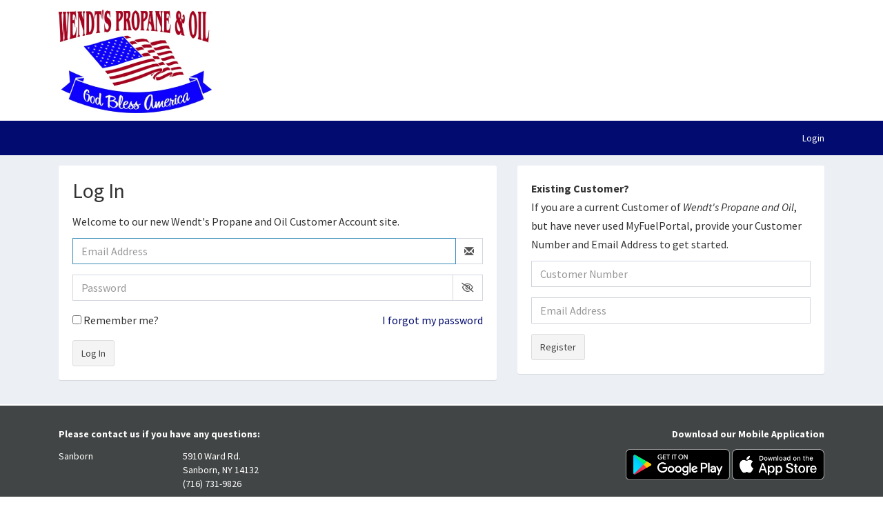

--- FILE ---
content_type: text/html; charset=utf-8
request_url: https://wendtspropaneandoil.myfuelportal.com/Account/Login?ReturnUrl=%2FMakeAPayment
body_size: 3957
content:

<!DOCTYPE html>
<html lang="en">
<head>
    <meta charset="utf-8">
    <meta http-equiv="X-UA-Compatible" content="IE=edge">
    <meta content="width=device-width, initial-scale=1, maximum-scale=1, user-scalable=no" name="viewport">

    <title>Log in - Wendt&#39;s Propane and Oil</title>

    <link rel="stylesheet" href="/Content/bootstrap/css/bootstrap.min.css">
    <link href="/Content/fonts/fontawesome/6.5.2/css/all.css" rel="stylesheet" />
    <link rel="stylesheet" href="/Content/fonts/fontawesome/6.5.2/css/brands.css">
    <link rel="stylesheet" href="/Content/fonts/fontawesome/6.5.2/css/v4-font-face.css" />
    <link rel="stylesheet" href="/Content/fonts/fontawesome/6.5.2/css/v4-shims.css" />

    <link rel="stylesheet" href="/Content/css/AdminLTE.min.css">
    <link rel="stylesheet" href="/Content/css/skins/_all-skins.min.css">
    <link rel="stylesheet" href="/Content/plugins/datatables/css/dataTables.bootstrap.min.css">
    <link rel="stylesheet" href="/Content/ionicons.min.css">
    <link rel="stylesheet" href="/Content/jqueryui/themes/smoothness/jquery-ui.min.css">

    <link rel="stylesheet" href="/Content/myfuelportal.css">
    <link href="/Content/css/PasswordStrengthBar.css" rel="stylesheet" />
    <link rel="stylesheet" href="/Styles" />

    <!--[if lt IE 9]>
        <script src="https://oss.maxcdn.com/html5shiv/3.7.3/html5shiv.min.js"></script>
        <script src="https://oss.maxcdn.com/respond/1.4.2/respond.min.js"></script>
    <![endif]-->

    
    <link rel="stylesheet" type="text/css" href="/Content/new-login.css" />
    <style>
        .modal-content{
            border-radius:4px
        }
        .modal-header{
            border-radius:4px
        }
    </style>

    <script src="/bundles/modernizr?v=inCVuEFe6J4Q07A0AcRsbJic_UE5MwpRMNGcOtk94TE1"></script>

    <script src="/bundles/jquery?v=yuMp_AiknJx1CClwZg1H_FF6IUxqQeDHAjt3qZKPvCs1"></script>


    <script src="https://ajax.googleapis.com/ajax/libs/jqueryui/1.11.3/jquery-ui.min.js"></script>

    
</head>
<body class="hold-transition skin-blue layout-top-nav">


    <div class="wrapper">
        <header class="main-header">
            <div class="container">
                <div class="col-xs-12">
                    <div class="head-logo">
                        <a href="/">
                            <img src="/Content/images/wendtspropaneandoil-logo.png" alt="Wendt&#39;s Propane and Oil" />
                        </a>
                    </div>
                </div>
            </div>

            <nav class="navbar navbar-static-top">
                <div class="container">
                    <div class="navbar-custom-menu">
                        <ul class="nav navbar-nav">
                            <li role="presentation"><a href="/Account/Login">Login</a></li>
                        </ul>
                    </div>
                </div>
            </nav>
        </header>

        <div class="content-wrapper">
            <div class="container">
                <section class="content">
                    





<section class="new-login">

    <div class="row">
        <div class="col-sm-7">
            <div class="box box-default">
                <div class="box-body">
<h1>Log In</h1>
<p>Welcome to our new Wendt's Propane and Oil Customer Account site.</p>

<form action="/Account/Login?ReturnUrl=%2FMakeAPayment" autocomplete="off" class="validate-form" method="post"><input name="__RequestVerificationToken" type="hidden" value="4ydVTMvqa0MXDXIleATSfCN1zm2IcWcbNI-swv2bHpu4on_2ft2W5Ji0tkmKz4clFhk0H6sLz3czdR2dxWsVNhjXtaT4PuFD2vwwj72KwUI1" />    <div class="form-group">
        <div class="input-group">
            <input autocomplete="off" class="form-control" data-val="true" data-val-email="Email Address is required." data-val-required="Email Address is required" id="EmailAddress" name="EmailAddress" placeholder="Email Address" type="email" value="" />
            <div class="input-group-addon">
                <span class="input-group-text pointer"><span class="glyphicon glyphicon-envelope"></span></span>
            </div>
        </div>
        <span class="field-validation-valid text-danger" data-valmsg-for="EmailAddress" data-valmsg-replace="true"></span>
    </div>
<div class="form-group">
    <div class="input-group">
        <input class="form-control" id="Password" name="Password" placeholder="Password" type="password" value="" />
        <div class="input-group-addon passwordVisibility">
            <span class="input-group-text pointer" title="Show/Hide Password"><span class="fa fa-eye-slash passwordVisibilityIcon"></span></span>
        </div>
    </div>
    <span class="field-validation-valid text-danger" data-valmsg-for="Password" data-valmsg-replace="true"></span>
</div>

    <div class="login-controls clearfix">
        <div class="checkbox checkbox-remember-me">
            <label>
                <input id="RememberMe" name="RememberMe" type="checkbox" value="true" /><input name="RememberMe" type="hidden" value="false" />
                Remember me?
            </label>
        </div>
        <div class="link-forgot-password">
            <a href="/Account/ForgotPassword">I forgot my password</a>
        </div>
    </div>
    <button type="submit" class="btn btn-default">Log In</button>
</form>
                </div>
            </div>

        </div>

            <div class="col-sm-5">
                <div class="box box-default">
                    <div class="box-body">
                        <form action="/Account/RegisterExisting" autocomplete="off" method="post"><input name="__RequestVerificationToken" type="hidden" value="fvlPHwbUBjTAdjA24K7atRusVe8xxPTiwMOjem22cyFOPdeTQGcq_CQ8QwbegGL0OVjFL-FjBdvfTjAXAKBq8RQXOs6LXSzhHRm-d9OseUs1" /><p>	<strong>Existing Customer?</strong><br>	If you are a current Customer of <em>Wendt's Propane and Oil</em>, but have never used MyFuelPortal, provide your Customer Number and Email Address to get started. </p>    <div class="form-group">
        <input autocomplete="off" class="form-control" data-val="true" data-val-number="The field CustomerNumber must be a number." id="CustomerNumber" name="CustomerNumber" placeholder="Customer Number " type="number" value="" />
        <span class="field-validation-valid text-danger" data-valmsg-for="CustomerNumber" data-valmsg-replace="true"></span>
    </div>
    <div class="form-group">
        <input autocomplete="off" class="form-control" data-val="true" data-val-email="Email Address is required." data-val-required="Email Address is required." id="RegisterEmailAddress" name="RegisterEmailAddress" placeholder="Email Address" type="email" value="" />
        <span class="field-validation-valid text-danger" data-valmsg-for="RegisterEmailAddress" data-valmsg-replace="true"></span>
    </div>
    <button type="submit" class="btn btn-default">Register</button>
</form>
                    </div>
                </div>
			</div>

	</div>
</section>



                </section>
            </div>
        </div>

        <footer class="main-footer new-footer">
    <div class="fat-footer">
        <div class="container">

<div class="col-sm-6">
    <p><strong>Please contact us if you have any questions:</strong></p>
    <dl class="dl-horizontal dl-contact-us">
        <dt>Sanborn</dt>
        <dd style="margin-bottom: 15px;">
            5910 Ward Rd.<br />
            Sanborn, NY 14132<br />
            <a href="tel:7167319826">(716) 731-9826</a>
        </dd>
        <dt>Leroy</dt>
        <dd>
            7781 North Rd.<br />
            Leroy, NY 14482<br />
            <a href="tel:5852453444">(585) 245-3444</a>
        </dd>
    </dl>
</div>
            <div class="col-sm-6 hidden-xs fat-footer-right hidden-xs hidden-sm hidden-md">

    <p><strong>Download our Mobile Application</strong></p>
    <p>
        <a href="https://play.google.com/store/apps/details?id=com.myfuelportal.wendtspropaneandoil"><img src="/Content/images/google-play.png" style="height: 45px;"></a>
        <a href="https://apps.apple.com/us/app/wendts-propane-and-oil/id1624762076"><img src="/Content/images/app-store.png" style="height: 45px;"></a>
    </p>
    
    <!--
    <p><strong>Stay Connected</strong></p>
    <p class="stay-connected-links">
        <a href="#" class="stay-connected-twitter"><span class="fa fa-twitter"></span></a>
        <a href="#" class="stay-connected-linkedin"><span class="fa fa-linkedin"></span></a>
        <a href="#" class="stay-connected-facebook"><span class="fa fa-facebook"></span></a>
        <a href="#" class="stay-connected-youtube"><span class="fa fa-youtube"></span></a>
    </p>
    -->
</div>

        </div>
    </div>
    <div class="">
        <div class="container">
            <div class="col-sm-6">
                <p>
                    <strong>Copyright &copy; 2026 Wendt&#39;s Propane and Oil</strong>
                    All rights reserved.
                </p>
                <p>
                    <strong>Powered by &nbsp;<a href="https://www.myfuelportal.com" target="_blank"><img src="/Content/images/mfp-logo.png" alt="MyFuelPortal" style="height: 20px; top:-2px; position: relative;" /></a></strong>
                </p>
            </div>
            <div class="col-sm-6 text-right">
                <p>
                    <span id="play-walkthrough" style="display: none;">
                        <a href="#" onclick="$('body').pagewalkthrough('show')">Walkthrough</a> |
                    </span>


                        <a style="display: inline-block" href="/Account/Privacy">Privacy Policy</a>
                </p>
            </div>
        </div>
    </div>
</footer>
    </div>

    <script src="/Content/plugins/slimScroll/jquery.slimscroll.min.js"></script>
    <script src="/Content/plugins/fastclick/fastclick.min.js"></script>
    <script src="/Content/js/app.min.js"></script>
    <script src="/Content/js/myfuelportal.js"></script>
    <script src="/Content/js/PasswordStrengthBar.js?v=2"></script>

    <script src="/bundles/bootstrap?v=-ktyuuYVm8reiCqek-REkH9kFQQZ53F1Ay-TXz9RIew1"></script>

    <script src="/bundles/jqueryval?v=CVhVbFXgyIBNSF01VZR1CZONRuaIhyWJplDciallM6o1"></script>

    <script src="/bundles/datatables?v=Q-I4IobLOmBEuV3Ib63sLgfqy-pRg1ZTfBswGE7WaFY1"></script>

    <script src="/bundles/myfuelportal?v=4ThTnzoKYS1gotkXYc3oC3SRHsxK5HNYYtKbTvXJEeY1"></script>


    
    <script type="text/javascript">
        $(document).ready(function () {
            $('#EmailAddress').focus();
            $('#EmergencyMessage').modal({ backdrop: 'static', keyboard: false });
        });
    </script>


    
</body>
</html>

--- FILE ---
content_type: text/css
request_url: https://wendtspropaneandoil.myfuelportal.com/Content/myfuelportal.css
body_size: 3755
content:
/* -- Micro Clearfix -- */
.clearfix:before, .clearfix:after {
    content: " ";
    display: table;
}

.clearfix:after {
    clear: both;
}

.clearfix { /* -- code specific to IE 6 / 7 -- */
    *zoom: 1;
}
/* -- / Micro Clearfix -- */

body > .wrapper {
    overflow: visible;
}

.box-footer .table {
    margin-bottom: 0;
}

.btn-success-outline {
    color: #5cb85c;
    background-color: transparent;
    background-image: none;
    border-color: #5cb85c;
}

    .btn-success-outline:focus,
    .btn-success-outline.focus,
    .btn-success-outline:active,
    .btn-success-outline.active,
    .open > .btn-success-outline.dropdown-toggle {
        color: #fff;
        background-color: #5cb85c;
        border-color: #5cb85c;
    }

    .btn-success-outline:hover {
        color: #fff;
        background-color: #5cb85c;
        border-color: #5cb85c;
    }

    .btn-success-outline.disabled:focus,
    .btn-success-outline.disabled.focus,
    .btn-success-outline:disabled:focus,
    .btn-success-outline:disabled.focus,
    fieldset[disabled] .btn-success-outline:focus,
    fieldset[disabled] .btn-success-outline.focus {
        border-color: #a3d7a3;
    }

    .btn-success-outline.disabled:hover,
    .btn-success-outline:disabled:hover,
    fieldset[disabled] .btn-success-outline:hover {
        border-color: #a3d7a3;
    }

.btn-more-info {
    position: relative;
    top: -5px;
    line-height: 15px;
    width: 85px;
}

.text-warning {
    color: #f39c12;
}

.text-larger {
    font-size: 1.4em;
}

.text-2 {
    font-size: 2em;
}

.checkbox input[type=checkbox], .checkbox-inline input[type=checkbox], .radio input[type=radio], .radio-inline input[type=radio] {
    margin-left: 0px;
    position: static;
}

.main-header {
    max-height: none;
}

.head-logo img {
    display: inline-block;
    max-width: 100%;
    height: auto;
}

.navbar-toggle {
    float: none !important;
}

.main-header .navbar-nav > .user-menu > .dropdown-menu > li.user-header {
    height: auto !important;
    min-height: 80px;
}

.main-header .navbar-nav > .user-menu > .dropdown-menu > .user-body {
    padding: 0px;
}

    .main-header .navbar-nav > .user-menu > .dropdown-menu > .user-body .list-group-item:first-child,
    .main-header .navbar-nav > .user-menu > .dropdown-menu > .user-body .list-group-item:last-child {
        border-radius: 0px !important;
    }

    .main-header .navbar-nav > .user-menu > .dropdown-menu > .user-body .list-group {
        margin: 0 !important;
    }

.main-header .navbar-nav > .user-menu > .dropdown-menu > .user-footer {
    border: 1px solid #ccc;
    border-top: none;
}

.main-header .dropdown-menu > li > a {
    color: #000;
}

.head-social {
    padding-top: 20px;
    float: right;
}

    .head-social a:link {
        display: inline-block;
        width: 36px;
        margin-left: 3px;
    }

.user-list-long {
    max-height: 210px;
    overflow: auto;
}

.clickable-row:hover {
    cursor: pointer;
}

.validation-summary-errors {
    color: red;
}

.no-results {
    font-size: 16px;
}
/* -- Customer -- */
.select-customer a {
    display: block;
    width: 100%;
}

    .select-customer a:hover {
        text-decoration: none;
    }

.select-customer .customerid {
    font-size: 2em;
    margin-top: 2px;
    border-right: 1px solid #eee;
    text-align: center;
}

.select-customer strong {
    font-size: 1.4em;
}

.current-customer {
    -webkit-box-shadow: 5px 5px 5px -5px rgba(0,0,0,0.5);
    -moz-box-shadow: 5px 5px 5px -5px rgba(0,0,0,0.5);
    box-shadow: 5px 5px 5px -5px rgba(0,0,0,0.5);
    border: 1px solid rgba(0,0,0,0.2) !important;
}
/* -- /Customer -- */
/* -- Overview -- */
.customer-status .fa {
    font-size: .7em;
    margin-right: 5px;
    color: red;
}

.customer-status .active {
    color: #03b237;
}

.message-box {
    color: #333;
}

    .message-box .info-box-text {
        white-space: normal;
    }

.home-makepayment-btn {
    margin-top: 25px;
}
/*-- /Overview -- */
/* -- Statement -- */
.statement {
    clear: both;
    float: left;
    width: 100%;
    line-height: 46px !important;
    border-bottom: 1px solid #eee;
}

    .statement:last-of-type {
        border-bottom: none;
    }

    .statement:hover {
        background-color: #fafafa;
    }
/* -- /Statement -- */

/* -- MakePayment -- */
.paymentOptionWrapper {
    clear: both;
    padding-top: 2px;
}

    .paymentOptionWrapper .radio {
        padding-top: 6px;
        padding-bottom: 6px;
    }

.payment_amount {
    line-height: 36px;
}

#paymentAmount {
    font-size: 1.8em;
}

#paymentMethod {
    font-weight: bold;
}

.error {
    color: red;
}
/* -- /MakePayment -- */



/* -- /Manage/ChangeNumbers -- */
table.changeNumbersView {
    width: 100%;
    margin: 0 auto 16px
}

    table.changeNumbersView strong {
        font-weight: 600;
    }

    table.changeNumbersView td {
        padding: 16px;
    }

    table.changeNumbersView thead tr {
        border-bottom: 2px solid #3C8DBC;
        font-weight: 600
    }

    table.changeNumbersView tbody tr {
        border-bottom: 1px solid #ecf0F5
    }

    table.changeNumbersView tr td.phoneNumber,
    table.changeNumbersView tr td.phoneType {
        width: 150px;
    }

    table.changeNumbersView tr td:last-of-type {
        text-align: right;
    }

    table.changeNumbersView tr td a {
        margin-left: 8px;
    }

    table.changeNumbersView .iconOptions {
        display: none;
    }

.changeNumbersMoreOptions {
    text-align: right;
}

table.changeNumbersView td.phoneType span {
    display: none;
}



/* -- /Manage/Index PhoneNumbers -- */
table.customerPhoneNumbers {
    min-width: 200px;
}

    table.customerPhoneNumbers tr {
        border-bottom: 1px solid #eee;
    }

        table.customerPhoneNumbers tr:last-of-type {
            border: none;
        }

    table.customerPhoneNumbers td {
        padding: 4px 6px;
    }

        table.customerPhoneNumbers td:last-of-type {
            text-align: right;
        }

@media (max-width:991px) {
    .navbar-collapse.pull-left + .navbar-custom-menu {
        right: 0px !important;
    }
}

@media (max-width: 767px) {
    .btn-xs-block {
        display: block;
        width: 100%;
    }

    .head-logo {
        text-align: center;
    }

    .head-social {
        float: left;
        width: 100%;
        text-align: center;
        padding-top: 0px;
        padding-bottom: 15px;
    }

        .head-social a:link {
            display: inline-block;
            width: 36px;
            margin-left: 3px;
        }

    .select-customer .customerid {
        margin-top: 0px;
        border-right: none;
        text-align: left;
    }


    /* -- /Manage/ChangeNumbers -- */
    table.changeNumbersView .iconOptions {
        display: block;
    }

    table.changeNumbersView .wordOptions {
        display: none;
    }

    table.changeNumbersView td {
        padding: 16px 8px;
    }

    table.changeNumbersView tr td.phoneNumber {
        width: 110px;
    }

    table.changeNumbersView tr td.phoneType {
        width: 90px;
    }

    table.changeNumbersView td.phoneType span {
        display: inline-block;
    }

    table.changeNumbersView td.phoneType strong {
        display: none;
    }
}

.field-validation-valid {
    display: none;
}

.validation-summary-valid {
    display: none;
}

.field-validation-error {
    color: red;
}

    .field-validation-error.icon {
        background-image: url('images/icon_warning.png');
        background-repeat: no-repeat;
        color: Transparent;
        background-size: 16px 16px;
        width: 16px;
        height: 16px;
        display: inline-block;
    }

#AgreeToTerms {
    width: 16px;
    height: 16px;
    vertical-align: text-bottom;
}
/* Tanks */
.tank-row {
    margin-bottom: 20px;
    margin-left: 0;
    margin-right: 0;
    background: #f7f7f7;
}

    .tank-row [class*="col-"] {
        background: #f7f7f7;
        padding-top: 10px;
        padding-bottom: 10px;
    }

    .tank-row .progress {
        background-color: #fff;
        border: 1px solid #ddd;
        margin-bottom: 0;
    }

    .tank-row .progress-bar {
        max-width: 100%;
    }

    .tank-row.selected {
        background-color: #ddd !important;
    }

        .tank-row.selected [class*="col-"] {
            background-color: #ddd !important;
        }

@media only screen and (min-width : 992px) {
    .tank-row {
        display: table;
        width: 100%;
    }

        .tank-row [class*="col-"] {
            float: none;
            display: table-cell;
            vertical-align: top;
            border: 1px solid #fff;
        }
}

.voffset2 {
    margin-top: 10px;
}

.voffset4 {
    margin-top: 20px;
}

.historyDetails {
    padding: 16px 0;
}

    .historyDetails ul {
        padding: 0 0 8px;
    }

        .historyDetails ul li {
            display: table;
            width: 100%;
            max-width: 300px;
            border-bottom: 1px solid #ddd;
            padding: 8px 4px;
            font-size: 14px;
        }

            .historyDetails ul li > * {
                display: table-cell;
                vertical-align: top;
            }

            .historyDetails ul li > span {
                text-align: right;
            }

    .historyDetails p {
        font-size: 14px;
    }

    .historyDetails td, .historyDetails th {
        font-size: 14px;
        padding: 6px 12px
    }

    .historyDetails th {
        border-bottom: 0 !important;
    }

    .historyDetails thead {
        background: #333;
        color: #fff;
    }

    .historyDetails table {
        margin-top: 16px;
        width: 100%;
    }

    .historyDetails tbody tr:nth-of-type(even) {
        background: #f9f9f9;
    }

footer.new-footer {
    margin: 0;
    padding: 0;
    background: #424545;
    border-top: 2px solid #fff;
}

    footer.new-footer > div {
        padding: 15px 0 5px;
        color: rgba(255, 255, 255, 0.5);
        font-size: 13px;
        background: #333;
    }

        footer.new-footer > div a {
            color: rgba(255, 255, 255, 0.5);
        }

        footer.new-footer > div.fat-footer {
            padding: 30px 0 15px;
            color: #fff;
            font-size: 14px;
            line-height: 1.6875;
            background: #424545;
        }

            footer.new-footer > div.fat-footer a {
                color: #fff;
                text-decoration: none !important;
            }

            footer.new-footer > div.fat-footer .fat-footer-right {
                text-align: right;
            }

    footer.new-footer a {
        color: #fff;
        text-decoration: underline;
    }

        footer.new-footer a:hover {
            text-decoration: none;
        }

    footer.new-footer .stay-connected-links a {
        display: inline-block;
        padding: 10px 0;
        font-size: 16px;
        text-align: center;
        line-height: 1;
        width: 36px;
    }
    footer.new-footer .stay-connected-links a.stay-connected-x {
        background: #000000;
    }

        footer.new-footer .stay-connected-links a.stay-connected-x:hover {
            background: rgb(42,45,48)
        }
        footer.new-footer .stay-connected-links a.stay-connected-twitter {
            background: #00aced;
        }

            footer.new-footer .stay-connected-links a.stay-connected-twitter:hover {
                background: #0093d4;
            }

        footer.new-footer .stay-connected-links a.stay-connected-linkedin {
            background: #007bb6;
        }

            footer.new-footer .stay-connected-links a.stay-connected-linkedin:hover {
                background: #00629d;
            }

        footer.new-footer .stay-connected-links a.stay-connected-facebook {
            background: #3b5998;
        }

            footer.new-footer .stay-connected-links a.stay-connected-facebook:hover {
                background: #22407f;
            }

        footer.new-footer .stay-connected-links a.stay-connected-youtube {
            background: #bb0000;
        }

            footer.new-footer .stay-connected-links a.stay-connected-youtube:hover {
                background: #a20000;
            }

    footer.new-footer .dl-contact-us dt {
        font-weight: normal;
        text-align: left;
    }

@media only screen and (max-width : 767px) {
    footer.new-footer > div.fat-footer .fat-footer-right {
        text-align: left;
    }
}

.notify-error {
    margin-bottom: 10px;
    padding: 15px;
    background: #fff;
    border-left: 5px solid #fc5c5c;
    box-shadow: 0 0 1px rgba(0, 0, 0, 0.13), 0 1px 3px rgba(0, 0, 0, 0.2);
}

.notify-success {
    margin-bottom: 10px;
    padding: 15px;
    color: #212529;
    background: #fff;
    border-left: 5px solid #58B957;
    box-shadow: 0 0 1px rgba(0, 0, 0, 0.13), 0 1px 3px rgba(0, 0, 0, 0.2);
}

.notify-warning {
    margin-bottom: 10px;
    padding: 15px;
    background: #fff;
    border-left: 5px solid #f0ad4e;
    box-shadow: 0 0 1px rgba(0, 0, 0, 0.13), 0 1px 3px rgba(0, 0, 0, 0.2);
    border-radius: 4px
}

.notify{
    margin-top:10px
}
#terms, #payment-terms {
	margin-bottom: 10px;
}

#terms .checkbox label, #payment-terms .checkbox label {
        padding-left: 0;
    }

#terms .checkbox label input[type=checkbox], #payment-terms .checkbox label input[type=checkbox] {
        margin-right: 10px;
        position: relative;
        top: 1px;
    }

.info-box-icon{
    position:absolute;
    min-height:100%!important;
    justify-content:center;
    align-items:center
}

.info-box-icon i {
    position: absolute;
    top: 50%;
    left:50%;
    transform: translateY(-50%) translateX(-50%);
}

@media print {
    body {
        visibility: hidden;
    }

    .printable {
        visibility: visible;
    }
}

--- FILE ---
content_type: text/css
request_url: https://wendtspropaneandoil.myfuelportal.com/Content/css/PasswordStrengthBar.css
body_size: 439
content:

.progress-bar-0 {
    background-color: #e33434 !important;
}

.progress-bar-33 {
    background-color: #e39d34 !important;
}

.progress-bar-66 {
    background-color: #d7e334 !important;
}

.progress-bar-100 {
    background-color: #00b864 !important;
}

.progress small {
    position: absolute;
    top: 2px;
    left: 0;
    color: #333;
    text-shadow: -1px 1px 0 #fff, 1px 1px 0 #fff, 1px -1px 0 #fff, -1px -1px 0 #fff;
    font-weight: 700;
    width: 100%;
    font-size: 16px
}

.progress {
    position: relative;
    text-align: center;
    height: 28px;
    width: 100%;
    margin-bottom: 5px;
    border-radius: 4px;
    overflow: hidden;
    display:flex
}

.verified-icon {
    color: #00b864;
    margin-right: 5px;
}

.unverified-icon {
    color: #e33434;
    margin-right: 5px;
}

.passwordSpacing {
    margin-right: 10px;
    font-size: 16px
}

.passwordVerificationIcon {
    width: 20px
}

#passwordValidationDiv {
    margin-bottom: 10px;
    margin-top:10px
}

.passwordVisibility:hover, .confirmPasswordVisibility:hover, .newPasswordVisibility:hover {
    cursor: pointer
}

--- FILE ---
content_type: text/css; charset=utf-8
request_url: https://wendtspropaneandoil.myfuelportal.com/Styles
body_size: 857
content:


.test-mode {
padding: 5px 0;
color: #fff;
font-size: 16px;
background: #b00;
}

body {
overflow-y: scroll;
}

a {
color: #020b70;
}

a:hover, a:active, a:focus {
color: #4f58bb
}

.main-header {
background-color: #ffffff !important;
}

.bg-primary {
background-color: #020b70;
}

.text-primary {
color: #020b70;
}

.main-header .navbar {
background-color: #020b70 !important;
}

.main-header .navbar .dropdown-menu li a:hover,
.skin-blue .main-header .navbar .dropdown-menu li a:hover {
background:rgba(0,0,0,0.1);
}

.dropdown-menu>.active>a, .dropdown-menu>.active>a:focus, .dropdown-menu>.active>a:hover {
background:rgba(0,0,0,0.1);
color: #000;
}

.main-header li.user-header {
background-color: #020b70 !important;
}

.btn-primary {
background-color: #020b70 !important;
border-color: #020b70 !important;
}

.btn-primary:hover,
.btn-primary:active,
.btn-primary:focus,
.btn-primary.hover {
background-color: #4f58bb !important;
border-color: #4f58bb !important;
}

.btn-primary.active.focus,
.btn-primary.active:focus,
.btn-primary.active:hover,
.btn-primary:active.focus,
.btn-primary:active:focus,
.btn-primary:active:hover,
.open>.dropdown-toggle.btn-primary.focus,
.open>.dropdown-toggle.btn-primary:focus,
.open>.dropdown-toggle.btn-primary:hover{
background-color: #4f58bb !important;
border-color: #4f58bb !important;
}

.popup header {
background-color: #020b70 !important;
background-image: none !important;
}

.pagination>.active>a,
.pagination>.active>a:focus,
.pagination>.active>a:hover,
.pagination>.active>span,
.pagination>.active>span:focus,
.pagination>.active>span:hover {
background-color: #020b70;
border-color: #020b70;
}

.quicklinks .fa {
color: #020b70;
width: 20px;
}

.quicklinks a.active,
.quicklinks a.active:hover {
background: #020b70;
}

.quicklinks a.active .fa {
color: #fff;
}

.box {
border-top: none;
}

.box-header>.fa, .box-header>.glyphicon, .box-header>.ion, .box-header .box-title {
color: #020b70;
font-size: 1.6em;
font-weight: bold;
}

/* Steps */

.steps .step a {
color: #333;
background: #fff;
}
.steps .step a::after {
border-left-color: #fff;
}

.steps .step.step-primary a {
color: #fff;
background: #020b70;
}
.steps .step.step-primary a::after {
border-left-color: #020b70;
}

.steps .step.step-success a {
color: #fff;
background: #00a65a;
}
.steps .step.step-success a::after {
border-left-color: #00a65a;
}

.new-login .container-divided-form .divider .divider-text {
background: #020b70;
}

.btn-nav-item {
	padding: 30px;
	display: block;
	font-size: 18px;
	text-align: center;
	border: 1px solid #020b70;
	border-radius: 3px;
	}

	.btn-nav-item:hover {
	color: #fff;
	background: #020b70;
	}

	.btn-nav-item .fa {
	display: block;
	margin-bottom: 15px;
	font-size: 50px;
	}

	.head-logo {
    min-height: 175px;
    line-height: 175px;
}



--- FILE ---
content_type: text/css
request_url: https://wendtspropaneandoil.myfuelportal.com/Content/new-login.css
body_size: 913
content:

.new-login {
    font-size: 16px;
    line-height: 1.6875;
}

    .new-login .alert {
        padding: 20px;
    }

        .new-login .alert a {
            color: inherit !important;
        }

    .new-login .alert-info {
        color: #31708f !important;
        background-color: #d9edf7 !important;
        border-color: #bce8f1;
    }

    .new-login .alert-danger {
        color: #a94442 !important;
        background-color: #f2dede !important;
        border-color: #ebccd1;
    }

        .new-login .alert-danger ul {
            margin: 0;
            padding: 0;
            list-style-type: none;
        }

    .new-login .box-body {
        padding: 20px;
    }

        .new-login .box-body h1 {
            margin: 0 0 15px;
            padding: 0;
            font-size: 30px;
        }

        .new-login .box-body .form-control {
            font-size: 16px;
            line-height: 1.6875;
            height: 38px;
        }

        .new-login .box-body .login-controls {
            margin-bottom: 15px;
            position: relative;
        }

            .new-login .box-body .login-controls .checkbox-remember-me {
                margin: 0;
                float: left;
            }

                .new-login .box-body .login-controls .checkbox-remember-me label {
                    padding: 0;
                }

            .new-login .box-body .login-controls .link-forgot-password {
                margin: 0;
                float: right;
            }

        .new-login .box-body .btn {
            padding-top: 8px;
            padding-bottom: 8px;
        }

    .new-login .container-divided-form {
        position: relative;
        width: auto;
        height: auto;
    }

        .new-login .container-divided-form .divided-form {
            position: relative;
            width: 50%;
            z-index: 10;
        }

        .new-login .container-divided-form .divided-form-left {
            padding-right: 50px;
            float: left;
        }

        .new-login .container-divided-form .divided-form-right {
            padding-left: 50px;
            float: right;
        }

        .new-login .container-divided-form .divider {
            margin-top: 62px;
            position: absolute;
            left: 50%;
            width: 1px;
            height: 150px;
            background: #ccc;
        }

            .new-login .container-divided-form .divider .divider-text {
                margin-top: -20px;
                margin-left: -20px;
                padding-top: 11px;
                position: absolute;
                top: 50%;
                left: 50%;
                width: 40px;
                height: 40px;
                color: #fff;
                font-size: 12px;
                font-weight: bold;
                text-align: center;
                text-transform: uppercase;
                border-radius: 100%;
            }

    .new-login .page-header {
        margin-top: 30px;
    }

.field-validation-error {
    color: #a94442;
    font-size: 14px;
    line-height: 1;
}

@media (max-width: 991px) {
    .new-login .container-divided-form .divided-form {
        padding: 0;
        float: none;
        width: 100%;
    }


    .new-login .container-divided-form .divider-container {
        text-align: center;
    }

    .new-login .container-divided-form .divider {
        margin-top: 40px;
        margin-bottom: 30px;
        display: inline-block;
        position: relative;
        left: 0;
        width: 40%;
        height: 1px;
        background: #ccc;
    }
}


--- FILE ---
content_type: application/javascript
request_url: https://wendtspropaneandoil.myfuelportal.com/Content/js/PasswordStrengthBar.js?v=2
body_size: 875
content:
$("#Password").on('keyup focus', function () {
	var password = $('#Password').val();
	var uletterRequirementIcon = new RegExp('[A-Z]').test(password);
	var lletterRequirementIcon = new RegExp('[a-z]').test(password);
	var numberRequirementIcon = new RegExp('[0-9]').test(password);
	var eightCharactersRequirementIcon = password.length >= 8;
	var bar = $('#passwordProgress');
	var removeClasses = "verified-icon unverified-icon fa-times fa-check";
	var unverifiedClasses = "unverified-icon fa-times";
	var verifiedClasses = "verified-icon fa-check";
	$('#eightCharactersRequirementIcon').removeClass(removeClasses).addClass(eightCharactersRequirementIcon ? verifiedClasses : unverifiedClasses);
	$('#numberRequirementIcon').removeClass(removeClasses).addClass(numberRequirementIcon ? verifiedClasses : unverifiedClasses);
	$('#uletterRequirementIcon').removeClass(removeClasses).addClass(uletterRequirementIcon ? verifiedClasses : unverifiedClasses);
	$('#lletterRequirementIcon').removeClass(removeClasses).addClass(lletterRequirementIcon ? verifiedClasses : unverifiedClasses);
	var count = ((uletterRequirementIcon ? 1 : 0) + (lletterRequirementIcon ? 1 : 0) + (numberRequirementIcon ? 1 : 0) + (eightCharactersRequirementIcon ? 1 : 0)) * (25);
	bar.removeClass("progress-bar-33").removeClass("progress-bar-66").removeClass("progress-bar-100");
	$('#passwordStrength').text("Weak");
	switch (count) {
		case 0:
			bar.addClass("progress-bar-0");
			$('#passwordStrength').text("Weak")
			break;
		case 25:
			bar.addClass("progress-bar-33");
			$('#passwordStrength').text("Weak")
			break;
		case 50:
		case 75:
			bar.addClass("progress-bar-66");
			$('#passwordStrength').text("Moderate")
			break;
		case 100:
			bar.addClass("progress-bar-100");
			$('#passwordStrength').text("Strong")
			break;
	}
	$('.progress-bar').prop('style', 'width:' + count + "%");
});

$('#Password').focus(function () {
	$('#passwordValidationDiv').slideToggle("fast");
}).focusout(function () {
	$('#passwordValidationDiv').slideToggle("fast");
});

$('body').on('click', '.passwordVisibility', function () {
	var actionEles = document.getElementsByClassName('passwordVisibility');
	var iconEles = document.getElementsByClassName('passwordVisibilityIcon');
	for (var i = 0; i < actionEles.length; i++) {
		var inputEle = $(actionEles[i]).prev('input');
		var iconEle = iconEles[i];
		if (inputEle.attr('type') === "password" || !hasSwapped) {
			$(iconEle).removeClass('fa-eye-slash').addClass('fa-eye')
			inputEle.attr('type', 'text');
			hasSwapped = true;
		} else {
			$(iconEle).removeClass('fa-eye').addClass('fa-eye-slash')
			inputEle.attr('type', 'password');
		}
	}
});

$('body').on('click', '.confirmPasswordVisibility', function () {
	var actionEles = document.getElementsByClassName('confirmPasswordVisibility');
	var iconEles = document.getElementsByClassName('confirmPasswordVisibilityIcon');
	for (var i = 0; i < actionEles.length; i++) {
		var inputEle = $(actionEles[i]).prev('input');
		var iconEle = iconEles[i];
		if (inputEle.attr('type') === "password" || !hasSwapped) {
			$(iconEle).removeClass('fa-eye-slash').addClass('fa-eye')
			inputEle.attr('type', 'text');
			hasSwapped = true;
		} else {
			$(iconEle).removeClass('fa-eye').addClass('fa-eye-slash')
			inputEle.attr('type', 'password');
		}
	}
});

$('body').on('click', '.newPasswordVisibility', function () {
	var actionEles = document.getElementsByClassName('newPasswordVisibility');
	var iconEles = document.getElementsByClassName('newPasswordVisibilityIcon');
	for (var i = 0; i < actionEles.length; i++) {
		var inputEle = $(actionEles[i]).prev('input');
		var iconEle = iconEles[i];
		if (inputEle.attr('type') === "password" || !hasSwapped) {
			$(iconEle).removeClass('fa-eye-slash').addClass('fa-eye')
			inputEle.attr('type', 'text');
			hasSwapped = true;
		} else {
			$(iconEle).removeClass('fa-eye').addClass('fa-eye-slash')
			inputEle.attr('type', 'password');
		}
	}
});

--- FILE ---
content_type: text/javascript; charset=utf-8
request_url: https://wendtspropaneandoil.myfuelportal.com/bundles/myfuelportal?v=4ThTnzoKYS1gotkXYc3oC3SRHsxK5HNYYtKbTvXJEeY1
body_size: 527
content:
function postJson(n,t,i,r,u){$(n).show();$.ajax({type:"POST",url:t,contentType:"application/json; charset=utf-8",dataType:"json",data:JSON.stringify(i)}).done(function(n){console.log("success"+JSON.stringify(n));r(n)}).fail(function(n){console.log("fail"+JSON.stringify(n));u(n)}).always(function(){console.log("complete");$(n).hide()})}function IsFlatRate(n){return n==1}function isIPad(){return navigator.userAgent.toLowerCase().indexOf("macintosh")>-1&&navigator.maxTouchPoints&&navigator.maxTouchPoints>2}$(function(){$(".datatable").DataTable({aaSorting:[]});$(".clickable-row").click(function(){$(this).attr("data-href")&&(window.document.location=$(this).data("href"))});$(".cancel-button").click(function(n){n.preventDefault();window.parent==window.top&&window.parent.$.magnificPopup.close()});$(".delete-button").click(function(){return confirm("Are you sure you want to delete this item?")});$(".close-refresh").click(function(n){n.preventDefault();window.parent==window.top&&window.parent.location.reload()})})

--- FILE ---
content_type: application/javascript
request_url: https://wendtspropaneandoil.myfuelportal.com/Content/js/myfuelportal.js
body_size: 210
content:
$(document).ready(function () {

	$('form.validate-form').removeAttr('novalidate');

	$('form.validate-form').on('submit', function () {
		if ($(this).valid()) {
			$("[type='submit']").attr('disabled', true);
		}
	});

	$('.modal').on('show.bs.modal', function (e) {
		$('body').removeClass('printable');
		$('.modal-body iframe').addClass('printable');
	});

	$('.modal').on('hide.bs.modal', function (e) {
		$('.modal-body iframe').removeClass('printable');
		$('body').addClass('printable');
	});
});
